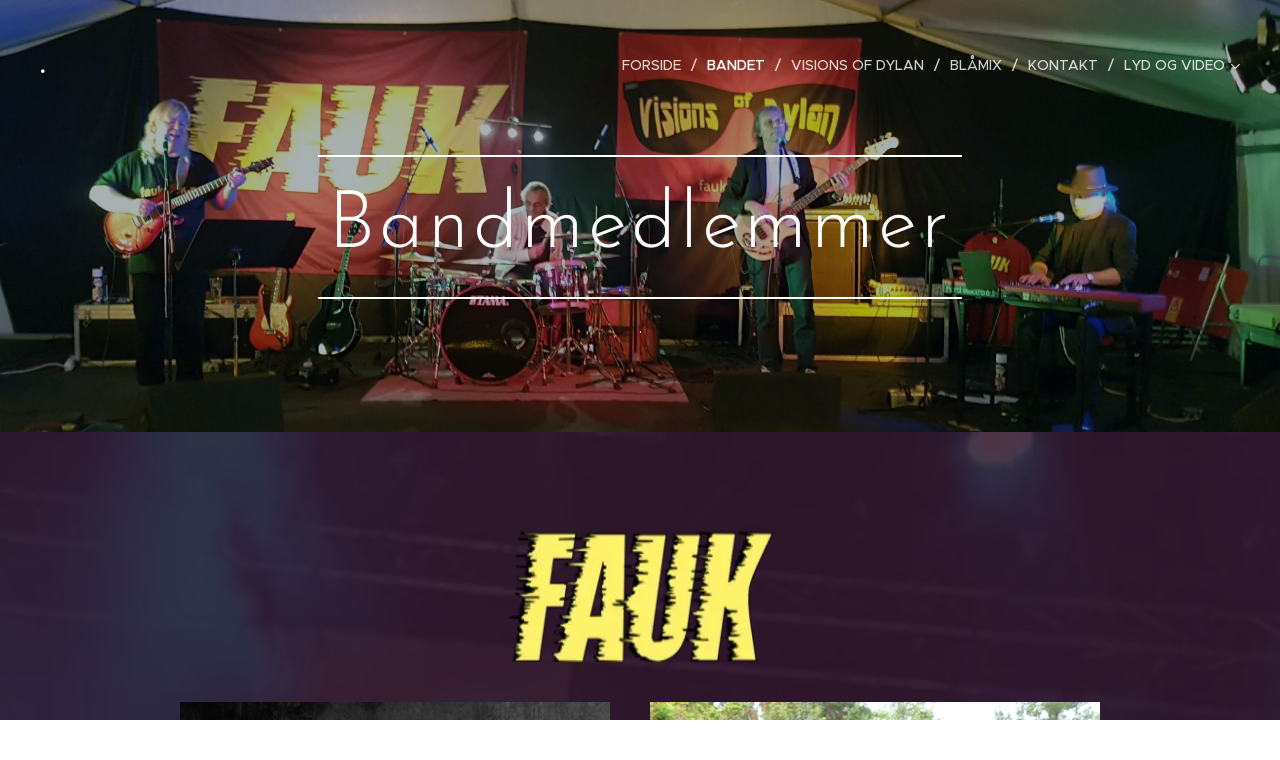

--- FILE ---
content_type: text/html; charset=UTF-8
request_url: https://www.faukrock.no/bandet/
body_size: 18983
content:
<!DOCTYPE html>
<html class="no-js" prefix="og: https://ogp.me/ns#" lang="no">
<head><link rel="preconnect" href="https://duyn491kcolsw.cloudfront.net" crossorigin><link rel="preconnect" href="https://fonts.gstatic.com" crossorigin><meta charset="utf-8"><link rel="icon" href="https://duyn491kcolsw.cloudfront.net/files/2d/2di/2div3h.svg?ph=9ca7732e69" type="image/svg+xml" sizes="any"><link rel="icon" href="https://duyn491kcolsw.cloudfront.net/files/07/07f/07fzq8.svg?ph=9ca7732e69" type="image/svg+xml" sizes="16x16"><link rel="icon" href="https://duyn491kcolsw.cloudfront.net/files/1j/1j3/1j3767.ico?ph=9ca7732e69"><link rel="apple-touch-icon" href="https://duyn491kcolsw.cloudfront.net/files/1j/1j3/1j3767.ico?ph=9ca7732e69"><link rel="icon" href="https://duyn491kcolsw.cloudfront.net/files/1j/1j3/1j3767.ico?ph=9ca7732e69">
    <meta http-equiv="X-UA-Compatible" content="IE=edge">
    <title>Bandet :: Faukrock</title>
    <meta name="viewport" content="width=device-width,initial-scale=1">
    <meta name="msapplication-tap-highlight" content="no">
    
    <link href="https://duyn491kcolsw.cloudfront.net/files/0r/0rk/0rklmm.css?ph=9ca7732e69" media="print" rel="stylesheet">
    <link href="https://duyn491kcolsw.cloudfront.net/files/2e/2e5/2e5qgh.css?ph=9ca7732e69" media="screen and (min-width:100000em)" rel="stylesheet" data-type="cq" disabled>
    <link rel="stylesheet" href="https://duyn491kcolsw.cloudfront.net/files/41/41k/41kc5i.css?ph=9ca7732e69"><link rel="stylesheet" href="https://duyn491kcolsw.cloudfront.net/files/3b/3b2/3b2e8e.css?ph=9ca7732e69" media="screen and (min-width:37.5em)"><link rel="stylesheet" href="https://duyn491kcolsw.cloudfront.net/files/2v/2vp/2vpyx8.css?ph=9ca7732e69" data-wnd_color_scheme_file=""><link rel="stylesheet" href="https://duyn491kcolsw.cloudfront.net/files/34/34q/34qmjb.css?ph=9ca7732e69" data-wnd_color_scheme_desktop_file="" media="screen and (min-width:37.5em)" disabled=""><link rel="stylesheet" href="https://duyn491kcolsw.cloudfront.net/files/1j/1jo/1jorv9.css?ph=9ca7732e69" data-wnd_additive_color_file=""><link rel="stylesheet" href="https://duyn491kcolsw.cloudfront.net/files/1p/1pz/1pz926.css?ph=9ca7732e69" data-wnd_typography_file=""><link rel="stylesheet" href="https://duyn491kcolsw.cloudfront.net/files/1q/1qi/1qidly.css?ph=9ca7732e69" data-wnd_typography_desktop_file="" media="screen and (min-width:37.5em)" disabled=""><script>(()=>{let e=!1;const t=()=>{if(!e&&window.innerWidth>=600){for(let e=0,t=document.querySelectorAll('head > link[href*="css"][media="screen and (min-width:37.5em)"]');e<t.length;e++)t[e].removeAttribute("disabled");e=!0}};t(),window.addEventListener("resize",t),"container"in document.documentElement.style||fetch(document.querySelector('head > link[data-type="cq"]').getAttribute("href")).then((e=>{e.text().then((e=>{const t=document.createElement("style");document.head.appendChild(t),t.appendChild(document.createTextNode(e)),import("https://duyn491kcolsw.cloudfront.net/client/js.polyfill/container-query-polyfill.modern.js").then((()=>{let e=setInterval((function(){document.body&&(document.body.classList.add("cq-polyfill-loaded"),clearInterval(e))}),100)}))}))}))})()</script>
<link rel="preload stylesheet" href="https://duyn491kcolsw.cloudfront.net/files/2m/2m8/2m8msc.css?ph=9ca7732e69" as="style"><meta name="description" content="Etter en kort karriere som trommeaspirant i &quot;Småbispan&quot; og som &quot;roadie&quot; i Åsveien skoles musikkorps slo Terje inn på rockens humpete vei som gitarist. Via diverse kjellerband og skole- og hobbyprosjekt i Trondheim spilte han (med inntekt!) i disse bandene:"><meta name="keywords" content=""><meta name="generator" content="Webnode 2"><meta name="apple-mobile-web-app-capable" content="no"><meta name="apple-mobile-web-app-status-bar-style" content="black"><meta name="format-detection" content="telephone=no">

<meta property="og:url" content="https://www.faukrock.no/bandet/"><meta property="og:title" content="Bandet :: Faukrock"><meta property="og:type" content="article"><meta property="og:description" content="Etter en kort karriere som trommeaspirant i &quot;Småbispan&quot; og som &quot;roadie&quot; i Åsveien skoles musikkorps slo Terje inn på rockens humpete vei som gitarist. Via diverse kjellerband og skole- og hobbyprosjekt i Trondheim spilte han (med inntekt!) i disse bandene:"><meta property="og:site_name" content="Faukrock"><meta property="og:image" content="https://9ca7732e69.clvaw-cdnwnd.com/e1d57dc298f96d134351067c333fa37b/200000168-02c8d03c48/700/R%2C%20Logo%20Fauk%20gul%2C%20uten%20bakgrunn.png?ph=9ca7732e69"><meta property="og:article:published_time" content="2023-09-13T00:00:00+0200"><meta name="robots" content="index,follow"><link rel="canonical" href="https://www.faukrock.no/bandet/"><script>window.checkAndChangeSvgColor=function(c){try{var a=document.getElementById(c);if(a){c=[["border","borderColor"],["outline","outlineColor"],["color","color"]];for(var h,b,d,f=[],e=0,m=c.length;e<m;e++)if(h=window.getComputedStyle(a)[c[e][1]].replace(/\s/g,"").match(/^rgb[a]?\(([0-9]{1,3}),([0-9]{1,3}),([0-9]{1,3})/i)){b="";for(var g=1;3>=g;g++)b+=("0"+parseInt(h[g],10).toString(16)).slice(-2);"0"===b.charAt(0)&&(d=parseInt(b.substr(0,2),16),d=Math.max(16,d),b=d.toString(16)+b.slice(-4));f.push(c[e][0]+"="+b)}if(f.length){var k=a.getAttribute("data-src"),l=k+(0>k.indexOf("?")?"?":"&")+f.join("&");a.src!=l&&(a.src=l,a.outerHTML=a.outerHTML)}}}catch(n){}};</script><script>
		window._gtmDataLayer = window._gtmDataLayer || [];
		(function(w,d,s,l,i){w[l]=w[l]||[];w[l].push({'gtm.start':new Date().getTime(),event:'gtm.js'});
		var f=d.getElementsByTagName(s)[0],j=d.createElement(s),dl=l!='dataLayer'?'&l='+l:'';
		j.async=true;j.src='https://www.googletagmanager.com/gtm.js?id='+i+dl;f.parentNode.insertBefore(j,f);})
		(window,document,'script','_gtmDataLayer','GTM-542MMSL');</script></head>
<body class="l wt-page ac-h ac-i ac-n l-default l-d-none b-btn-sq b-btn-s-l b-btn-dn b-btn-bw-1 img-d-n img-t-o img-h-z line-solid b-e-ds lbox-d c-s-n hn-tbg  wnd-fe"><noscript>
				<iframe
				 src="https://www.googletagmanager.com/ns.html?id=GTM-542MMSL"
				 height="0"
				 width="0"
				 style="display:none;visibility:hidden"
				 >
				 </iframe>
			</noscript>

<div class="wnd-page l-page cs-gray ac-none t-t-fs-m t-t-fw-m t-t-sp-n t-t-d-n t-s-fs-s t-s-fw-m t-s-sp-n t-s-d-n t-p-fs-m t-p-fw-m t-p-sp-n t-h-fs-s t-h-fw-s t-h-sp-n t-bq-fs-m t-bq-fw-m t-bq-sp-n t-bq-d-q t-btn-fw-l t-nav-fw-l t-pd-fw-l t-nav-tt-u">
    <div class="l-w t cf t-29">
        <div class="l-bg cf">
            <div class="s-bg-l">
                
                
            </div>
        </div>
        <header class="l-h cf">
            <div class="sw cf">
	<div class="sw-c cf"><section data-space="true" class="s s-hn s-hn-default wnd-mt-classic wnd-na-c logo-classic sc-none   wnd-w-wide wnd-nh-l hn-no-bg sc-m hm-claims menu-delimiters-slash">
	<div class="s-w">
		<div class="s-o">

			<div class="s-bg">
                <div class="s-bg-l">
                    
                    
                </div>
			</div>

			<div class="h-w h-f wnd-fixed">

				<div class="n-l">
					<div class="s-c menu-nav">
						<div class="logo-block">
							<div class="b b-l logo logo-default logo-nb brandon-grotesque wnd-logo-with-text logo-32 b-ls-l">
	<div class="b-l-c logo-content">
		<a class="b-l-link logo-link" href="/home/">

			

			

			<div class="b-l-br logo-br"></div>

			<div class="b-l-text logo-text-wrapper">
				<div class="b-l-text-w logo-text">
					<span class="b-l-text-c logo-text-cell">.</span>
				</div>
			</div>

		</a>
	</div>
</div>
						</div>

						<div id="menu-slider">
							<div id="menu-block">
								<nav id="menu"><div class="menu-font menu-wrapper">
	<a href="#" class="menu-close" rel="nofollow" title="Close Menu"></a>
	<ul role="menubar" aria-label="Meny" class="level-1">
		<li role="none" class="wnd-homepage">
			<a class="menu-item" role="menuitem" href="/home/"><span class="menu-item-text">Forside</span></a>
			
		</li><li role="none" class="wnd-active wnd-active-path">
			<a class="menu-item" role="menuitem" href="/bandet/"><span class="menu-item-text">Bandet</span></a>
			
		</li><li role="none">
			<a class="menu-item" role="menuitem" href="/visions-of-dylan/"><span class="menu-item-text">Visions of Dylan</span></a>
			
		</li><li role="none">
			<a class="menu-item" role="menuitem" href="/blamix/"><span class="menu-item-text">Blåmix</span></a>
			
		</li><li role="none">
			<a class="menu-item" role="menuitem" href="/kontakt/"><span class="menu-item-text">Kontakt</span></a>
			
		</li><li role="none" class="wnd-with-submenu">
			<a class="menu-item" role="menuitem" href="/lyd-og-video/"><span class="menu-item-text">Lyd og video</span></a>
			<ul role="menubar" aria-label="Meny" class="level-2">
		<li role="none">
			<a class="menu-item" role="menuitem" href="/label-fauk/"><span class="menu-item-text">Label FAUK</span></a>
			
		</li>
	</ul>
		</li>
	</ul>
	<span class="more-text">Vis mer</span>
</div></nav>
							</div>
						</div>

						<div class="cart-and-mobile">
							
							

							<div id="menu-mobile">
								<a href="#" id="menu-submit"><span></span>Meny</a>
							</div>
						</div>

					</div>
				</div>

			</div>

		</div>
	</div>
</section></div>
</div>
        </header>
        <main class="l-m cf">
            <div class="sw cf">
	<div class="sw-c cf"><section class="s s-hm s-hm-claims cf sc-m wnd-background-image  wnd-w-wider wnd-s-higher wnd-h-auto wnd-nh-l wnd-p-cc hn-no-bg hn-default">
	<div class="s-w cf">
		<div class="s-o cf">
			<div class="s-bg">
                <div class="s-bg-l wnd-background-image fx-none bgpos-center-center bgatt-scroll overlay-black-light">
                    <picture><source type="image/webp" srcset="https://9ca7732e69.clvaw-cdnwnd.com/e1d57dc298f96d134351067c333fa37b/200000264-c4c20c4c22/700/20181013_221156-7.webp?ph=9ca7732e69 700w, https://9ca7732e69.clvaw-cdnwnd.com/e1d57dc298f96d134351067c333fa37b/200000264-c4c20c4c22/20181013_221156-7.webp?ph=9ca7732e69 1920w, https://9ca7732e69.clvaw-cdnwnd.com/e1d57dc298f96d134351067c333fa37b/200000264-c4c20c4c22/20181013_221156-7.webp?ph=9ca7732e69 2x" sizes="100vw" ><img src="https://9ca7732e69.clvaw-cdnwnd.com/e1d57dc298f96d134351067c333fa37b/200000220-062e007272/20181013_221156-7.jpg?ph=9ca7732e69" width="1920" height="1079" alt="" fetchpriority="high" ></picture>
                    
                </div>
			</div>
			<div class="h-c s-c">
				<div class="h-c-b">
					<div class="h-c-b-i">
						<h1 class="claim cf"><span class="sit b claim-borders claim-nb brandon-grotesque claim-80">
	<span class="sit-w"><span class="sit-c">Bandmedlemmer</span></span>
</span></h1>
						<h3 class="claim cf"><span class="sit b claim-default claim-nb proxima-nova claim-22">
	<span class="sit-w"><span class="sit-c">.</span></span>
</span></h3>
					</div>
				</div>
			</div>
		</div>
	</div>
</section><section class="s s-basic cf sc-m wnd-background-image  wnd-w-narrow wnd-s-normal wnd-h-auto">
	<div class="s-w cf">
		<div class="s-o s-fs cf">
			<div class="s-bg cf">
				<div class="s-bg-l wnd-background-image fx-none bgpos-center-center bgatt-scroll overlay-pink-strong">
                    <picture><source type="image/webp" srcset="https://9ca7732e69.clvaw-cdnwnd.com/e1d57dc298f96d134351067c333fa37b/200000256-69c2f69c32/700/mms_20170821_154603.webp?ph=9ca7732e69 700w, https://9ca7732e69.clvaw-cdnwnd.com/e1d57dc298f96d134351067c333fa37b/200000256-69c2f69c32/mms_20170821_154603.webp?ph=9ca7732e69 800w, https://9ca7732e69.clvaw-cdnwnd.com/e1d57dc298f96d134351067c333fa37b/200000256-69c2f69c32/mms_20170821_154603.webp?ph=9ca7732e69 2x" sizes="100vw" ><img src="https://9ca7732e69.clvaw-cdnwnd.com/e1d57dc298f96d134351067c333fa37b/200000077-2a1832b138/mms_20170821_154603.jpg?ph=9ca7732e69" width="800" height="600" alt="" loading="lazy" ></picture>
					
				</div>
			</div>
			<div class="s-c s-fs cf">
				<div class="ez cf">
	<div class="ez-c"><div class="b-img b-img-default b b-s cf wnd-orientation-landscape wnd-type-image img-s-n" style="margin-left:32.71%;margin-right:32.71%;" id="wnd_ImageBlock_47823">
	<div class="b-img-w">
		<div class="b-img-c" style="padding-bottom:51.29%;text-align:center;">
            <picture><source type="image/webp" srcset="https://9ca7732e69.clvaw-cdnwnd.com/e1d57dc298f96d134351067c333fa37b/200000255-4c2884c28b/450/R%2C%20Logo%20Fauk%20gul%2C%20uten%20bakgrunn.webp?ph=9ca7732e69 300w, https://9ca7732e69.clvaw-cdnwnd.com/e1d57dc298f96d134351067c333fa37b/200000255-4c2884c28b/700/R%2C%20Logo%20Fauk%20gul%2C%20uten%20bakgrunn.webp?ph=9ca7732e69 300w, https://9ca7732e69.clvaw-cdnwnd.com/e1d57dc298f96d134351067c333fa37b/200000255-4c2884c28b/R%2C%20Logo%20Fauk%20gul%2C%20uten%20bakgrunn.webp?ph=9ca7732e69 300w" sizes="100vw" ><img id="wnd_ImageBlock_47823_img" src="https://9ca7732e69.clvaw-cdnwnd.com/e1d57dc298f96d134351067c333fa37b/200000168-02c8d03c48/R%2C%20Logo%20Fauk%20gul%2C%20uten%20bakgrunn.png?ph=9ca7732e69" alt="" width="300" height="154" loading="lazy" style="top:0%;left:0%;width:100%;height:100.00222385305%;position:absolute;" ></picture>
			</div>
		
	</div>
</div><div class="cw cf">
	<div class="cw-c cf"><div class="c cf" style="width:49.01%;">
	<div class="c-c cf"><div class="b-img b-img-default b b-s cf wnd-orientation-square wnd-type-image img-s-n" style="margin-left:0;margin-right:0;" id="wnd_ImageBlock_176621">
	<div class="b-img-w">
		<div class="b-img-c" style="padding-bottom:100%;text-align:center;">
            <picture><source type="image/webp" srcset="https://9ca7732e69.clvaw-cdnwnd.com/e1d57dc298f96d134351067c333fa37b/200000257-4afdd4afe0/450/Terje-1%C2%A9LineBerre%20%283%29.webp?ph=9ca7732e69 450w, https://9ca7732e69.clvaw-cdnwnd.com/e1d57dc298f96d134351067c333fa37b/200000257-4afdd4afe0/700/Terje-1%C2%A9LineBerre%20%283%29.webp?ph=9ca7732e69 700w, https://9ca7732e69.clvaw-cdnwnd.com/e1d57dc298f96d134351067c333fa37b/200000257-4afdd4afe0/Terje-1%C2%A9LineBerre%20%283%29.webp?ph=9ca7732e69 1920w" sizes="(min-width: 600px) calc(100vw * 0.75), 100vw" ><img id="wnd_ImageBlock_176621_img" src="https://9ca7732e69.clvaw-cdnwnd.com/e1d57dc298f96d134351067c333fa37b/200000245-e3df0e3df2/Terje-1%C2%A9LineBerre%20%283%29.jpg?ph=9ca7732e69" alt="" width="1920" height="1920" loading="lazy" style="top:0%;left:0%;width:100%;height:100%;position:absolute;" ></picture>
			</div>
		
	</div>
</div><div class="b b-text cf">
	<div class="b-c b-text-c b-s b-s-t60 b-s-b60 b-cs cf"><h2>Terje Olsen, Vokal/Gitar</h2><p>Etter en kort karriere som trommeaspirant i "Småbispan" og som "roadie" i Åsveien skoles musikkorps slo Terje inn på rockens humpete vei som gitarist. Via diverse kjellerband og skole- og hobbyprosjekt i Trondheim spilte han (med inntekt!) i disse bandene:</p><strong>Atlantic </strong>(Tr.heim) 74-75 (Husband på Martin's Kro).<p><strong>Menue </strong>(Nsos) 77 m/ Terje Tranaas, Roger Skaret. <strong>Evergreen </strong>(Nsos) 77-78 m/ Frode Viken, Tranaas.   <strong>Opera Buffa </strong>(N-T) m/ F Viken, R Evjen, 78-79, +(2010, 2017). </p><p><strong>Rollaug </strong>(Nsos) 79-85 m/ F Viken, P E Wallum, Rune Evjen, T Haugum. <strong>Swingers</strong> (Nsos) 85-88 m/&nbsp;Furre, Hustad, Hovik, Juliussen, Nilsen. <strong>Tonos </strong>(N-T) m/ Slørdal, Sæther, Kvernland 88-89, og 2017-dd. <strong>Partners (duo) </strong>(Nsos/Overhalla) med Rose Mari Olsen 88-dd. </p><p><strong>Medvirker på: </strong><br></p><p>LP <strong>«Rollaug»</strong> 81 gitar/vokal  og<br>LP <strong>«Rollaug - går og går»</strong> 83 gitar/vokal, låtskriver</p><p>LP/CD "Nåkka for sæ sjøl" 2020, gitar/vokal, låtskriver</p><p>Tekstforfatter for <strong>DDE</strong> m/fl</p><p><a href="https://no.wikipedia.org/wiki/Rollaug" target="_blank"> https://no.wikipedia.org/wiki/Rollaug</a><a href="https://no.wikipedia.org/wiki/Terje_Olsen_(musiker" target="_blank"> </a></p><p><a href="https://no.wikipedia.org/wiki/Terje_Olsen_(musiker)"> https://no.wikipedia.org/wiki/Terje_Olsen_(musiker)</a><a href="https://www.rockipedia.no/artister/terje_olsen-20284/" target="_blank"> </a></p><p><a href="https://www.rockipedia.no/artister/terje_olsen-20284/" target="_blank"> https://www.rockipedia.no/artister/terje_olsen-20284/</a></p></div>
</div><div class="b b-text cf">
	<div class="b-c b-text-c b-s b-s-t60 b-s-b60 b-cs cf">(Tr.heim) 74-75 (Husband på Martin's Kro).<p><br></p></div>
</div><div class="b-img b-img-link b b-s cf wnd-orientation-square wnd-type-image img-s-n" style="margin-left:0;margin-right:0;" id="wnd_ImageBlock_66237">
    <a class="b-img-a" title="" href="https://open.spotify.com/artist/52XU8xR2Rhn32JeL37U53x?si=zWg4Gx4dS127A_ASQKf1dw" target="_blank">
        <div class="b-img-w">
            <div class="b-img-c" style="padding-bottom:71.8%;text-align:center;">
                <picture><source type="image/webp" srcset="https://9ca7732e69.clvaw-cdnwnd.com/e1d57dc298f96d134351067c333fa37b/200000265-4269642698/450/twitter_card-default.webp?ph=9ca7732e69 240w, https://9ca7732e69.clvaw-cdnwnd.com/e1d57dc298f96d134351067c333fa37b/200000265-4269642698/700/twitter_card-default.webp?ph=9ca7732e69 240w, https://9ca7732e69.clvaw-cdnwnd.com/e1d57dc298f96d134351067c333fa37b/200000265-4269642698/twitter_card-default.webp?ph=9ca7732e69 240w" sizes="(min-width: 600px) calc(100vw * 0.75), 100vw" ><img id="wnd_ImageBlock_66237_img" src="https://9ca7732e69.clvaw-cdnwnd.com/e1d57dc298f96d134351067c333fa37b/200000247-9a6e39a6e5/twitter_card-default.jpg?ph=9ca7732e69" alt="" width="240" height="240" loading="lazy" style="top:-10.69%;left:0%;width:100%;height:121.38364779874%;position:absolute;" ></picture>
				</div>
            
	    </div>
    </a>
</div></div>
</div><div class="c cf" style="width:50.99%;">
	<div class="c-c cf"><div class="b-img b-img-default b b-s cf wnd-orientation-portrait wnd-type-image img-s-n" style="margin-left:0;margin-right:0;" id="wnd_ImageBlock_226228">
	<div class="b-img-w">
		<div class="b-img-c" style="padding-bottom:107.22%;text-align:center;">
            <picture><source type="image/webp" srcset="https://9ca7732e69.clvaw-cdnwnd.com/e1d57dc298f96d134351067c333fa37b/200000258-835d6835d8/450/Hallgeir_edited1.webp?ph=9ca7732e69 420w, https://9ca7732e69.clvaw-cdnwnd.com/e1d57dc298f96d134351067c333fa37b/200000258-835d6835d8/700/Hallgeir_edited1.webp?ph=9ca7732e69 653w, https://9ca7732e69.clvaw-cdnwnd.com/e1d57dc298f96d134351067c333fa37b/200000258-835d6835d8/Hallgeir_edited1.webp?ph=9ca7732e69 873w" sizes="(min-width: 600px) calc(100vw * 0.75), 100vw" ><img id="wnd_ImageBlock_226228_img" src="https://9ca7732e69.clvaw-cdnwnd.com/e1d57dc298f96d134351067c333fa37b/200000015-e55b1e654e/Hallgeir_edited1.jpg?ph=9ca7732e69" alt="" width="873" height="936" loading="lazy" style="top:0%;left:0%;width:100%;height:100%;position:absolute;" ></picture>
			</div>
		
	</div>
</div><div class="b b-text cf">
	<div class="b-c b-text-c b-s b-s-t60 b-s-b60 b-cs cf"><h2>Hallgeir Sæther, Keyboards/Vokal</h2><p>Hallgeir har levd storparten av livet sitt som "bonkaill" på Namdalseid. De siste fire åra har han bodd i Sprova i Steinkjer kommune. Den musikalske karrieren starta i korps, men han ble bitt av bandbasillen i 1970, og ble med i <strong>Mannix</strong>. Var med og starta <strong>Opera Buffa</strong> i 1972, og spilte der i 2 perioder på syttitallet. (Pluss diverse reunions i 2010, 2016 og 2017). Så ble det opphold i 12 år før det ble bandet <strong>Tonos</strong>. Etter det 15 år i <strong>Jukebox</strong> Danseband. Så fulgte <strong>Heat</strong>, <strong>Lady Green Band, Papa Caos &amp; the Blue Creew</strong> og <strong>Waterfall</strong>. </p><p>Har vært innom mange musikksjangere, men trives best sammen med de "blå" tonene.</p><p><strong>Medvirker på:<br></strong>Single:Opera Buffa 74,<strong> "Bli forarga"</strong> Keyboards og låtskriver</p><a href="https://www.rockipedia.no/artister/opera_buffa-80154/" target="_blank"> https://www.rockipedia.no/artister/opera_buffa-80154/</a></div>
</div><div class="b-img b-img-default b b-s cf wnd-orientation-landscape wnd-type-image img-s-n" style="margin-left:0;margin-right:0;" id="wnd_ImageBlock_26359">
	<div class="b-img-w">
		<div class="b-img-c" style="padding-bottom:40.67%;text-align:center;">
            <picture><source type="image/webp" srcset="https://9ca7732e69.clvaw-cdnwnd.com/e1d57dc298f96d134351067c333fa37b/200000262-d0fe4d0fe7/450/R%2C%20Logo%20Fauk%2C%20gul%20flat%2C%20uten%20bakgrunn-46.webp?ph=9ca7732e69 300w, https://9ca7732e69.clvaw-cdnwnd.com/e1d57dc298f96d134351067c333fa37b/200000262-d0fe4d0fe7/700/R%2C%20Logo%20Fauk%2C%20gul%20flat%2C%20uten%20bakgrunn-46.webp?ph=9ca7732e69 300w, https://9ca7732e69.clvaw-cdnwnd.com/e1d57dc298f96d134351067c333fa37b/200000262-d0fe4d0fe7/R%2C%20Logo%20Fauk%2C%20gul%20flat%2C%20uten%20bakgrunn-46.webp?ph=9ca7732e69 300w" sizes="(min-width: 600px) calc(100vw * 0.75), 100vw" ><img id="wnd_ImageBlock_26359_img" src="https://9ca7732e69.clvaw-cdnwnd.com/e1d57dc298f96d134351067c333fa37b/200000107-022d9032be/R%2C%20Logo%20Fauk%2C%20gul%20flat%2C%20uten%20bakgrunn-46.png?ph=9ca7732e69" alt="" width="300" height="122" loading="lazy" style="top:0%;left:0%;width:100%;height:100%;position:absolute;" ></picture>
			</div>
		
	</div>
</div></div>
</div></div>
</div></div>
</div>
			</div>
		</div>
	</div>
</section><section class="s s-basic cf sc-m wnd-background-image  wnd-w-narrow wnd-s-normal wnd-h-auto">
	<div class="s-w cf">
		<div class="s-o s-fs cf">
			<div class="s-bg cf">
				<div class="s-bg-l wnd-background-image fx-none bgpos-center-center bgatt-scroll overlay-pink-strong">
                    <picture><source type="image/webp" srcset="https://9ca7732e69.clvaw-cdnwnd.com/e1d57dc298f96d134351067c333fa37b/200000259-39a5139a54/700/mms_20170821_154545-8.webp?ph=9ca7732e69 700w, https://9ca7732e69.clvaw-cdnwnd.com/e1d57dc298f96d134351067c333fa37b/200000259-39a5139a54/mms_20170821_154545-8.webp?ph=9ca7732e69 800w, https://9ca7732e69.clvaw-cdnwnd.com/e1d57dc298f96d134351067c333fa37b/200000259-39a5139a54/mms_20170821_154545-8.webp?ph=9ca7732e69 2x" sizes="100vw" ><img src="https://9ca7732e69.clvaw-cdnwnd.com/e1d57dc298f96d134351067c333fa37b/200000082-4c7bb4d77d/mms_20170821_154545-8.jpg?ph=9ca7732e69" width="800" height="450" alt="" loading="lazy" ></picture>
					
				</div>
			</div>
			<div class="s-c s-fs cf">
				<div class="ez cf">
	<div class="ez-c"><div class="cw cf">
	<div class="cw-c cf"><div class="c cf" style="width:46.94%;">
	<div class="c-c cf"><div class="b-img b-img-default b b-s cf wnd-orientation-portrait wnd-type-image img-s-n" style="margin-left:0;margin-right:0;" id="wnd_ImageBlock_447687">
	<div class="b-img-w">
		<div class="b-img-c" style="padding-bottom:99.57%;text-align:center;">
            <picture><source type="image/webp" srcset="https://9ca7732e69.clvaw-cdnwnd.com/e1d57dc298f96d134351067c333fa37b/200000260-5733b5733d/450/vojc.webp?ph=9ca7732e69 330w, https://9ca7732e69.clvaw-cdnwnd.com/e1d57dc298f96d134351067c333fa37b/200000260-5733b5733d/700/vojc.webp?ph=9ca7732e69 514w, https://9ca7732e69.clvaw-cdnwnd.com/e1d57dc298f96d134351067c333fa37b/200000260-5733b5733d/vojc.webp?ph=9ca7732e69 683w" sizes="(min-width: 600px) calc(100vw * 0.75), 100vw" ><img id="wnd_ImageBlock_447687_img" src="https://9ca7732e69.clvaw-cdnwnd.com/e1d57dc298f96d134351067c333fa37b/200000016-f34ae001a3/vojc.jpg?ph=9ca7732e69" alt="" width="683" height="930" loading="lazy" style="top:-18.42%;left:0%;width:100%;height:136.84480234261%;position:absolute;" ></picture>
			</div>
		
	</div>
</div><div class="b b-text cf">
	<div class="b-c b-text-c b-s b-s-t60 b-s-b60 b-cs cf"><h2>Vojko "Voiz" Mavri, Bass/Vokal</h2><p>Startet å spille i bandet <strong>Puls</strong> og turnerte senere i Europa med <strong>Mai</strong>, med 70-tallsrock som repertoar og Italia som base.&nbsp;Han er født og oppvokst i Slovenia, men omtaler han seg&nbsp; selv&nbsp;iblant som "Reserve-Italiener". Sikkert for å forklare sin&nbsp;estetiske sans og gourmetiske preferanser! Kom til Norge i 1982 med bandet <strong>White Lady</strong>, og spilte dansemusikk på restauranter, samfunnshus og diskotek. Startet eget band, <strong>Casablanca</strong>, i 1984 sammen med en italiensk trommeslager. Turnerte i Norge i 3 år. Flyttet til Namsos i 1987, og ble med i bandet<strong> Interstate 40 </strong>som tekniker og senere som bassist. Var med på å starte bandet <strong>Dr. Batt Band.  </strong>Spilte bass og sang i en versjon av visegruppa <strong>Nabolaget</strong></p><p>Startet eget lydfirma i 1998, <strong>Kompakt Lyd d/a</strong>. Jobbet som lydtekniker siden da. I tillegg spilt i <strong>diverse band </strong>til forskjellige anledninger. Når han ikke bruker helga&nbsp;på fisketurer, eller katteutstilling for å hente hjem sløyfer og pokaler for sine flotte&nbsp;"Siberians", vier han livet sitt&nbsp;til musikk. </p><p><br></p></div>
</div><div class="b-img b-img-default b b-s cf wnd-orientation-landscape wnd-type-image img-s-n" style="margin-left:0;margin-right:0;" id="wnd_ImageBlock_20227">
	<div class="b-img-w">
		<div class="b-img-c" style="padding-bottom:51.42%;text-align:center;">
            <picture><source type="image/webp" srcset="https://9ca7732e69.clvaw-cdnwnd.com/e1d57dc298f96d134351067c333fa37b/200000263-d3165d3167/450/R%2C%20Logo%20Fauk%20gul%2C%20uten%20bakgrunn-3.webp?ph=9ca7732e69 300w, https://9ca7732e69.clvaw-cdnwnd.com/e1d57dc298f96d134351067c333fa37b/200000263-d3165d3167/700/R%2C%20Logo%20Fauk%20gul%2C%20uten%20bakgrunn-3.webp?ph=9ca7732e69 300w, https://9ca7732e69.clvaw-cdnwnd.com/e1d57dc298f96d134351067c333fa37b/200000263-d3165d3167/R%2C%20Logo%20Fauk%20gul%2C%20uten%20bakgrunn-3.webp?ph=9ca7732e69 300w" sizes="(min-width: 600px) calc(100vw * 0.75), 100vw" ><img id="wnd_ImageBlock_20227_img" src="https://9ca7732e69.clvaw-cdnwnd.com/e1d57dc298f96d134351067c333fa37b/200000171-5f2cb6029f/R%2C%20Logo%20Fauk%20gul%2C%20uten%20bakgrunn.png?ph=9ca7732e69" alt="" width="300" height="154" loading="lazy" style="top:0%;left:0%;width:100%;height:100%;position:absolute;" ></picture>
			</div>
		
	</div>
</div></div>
</div><div class="c cf" style="width:53.06%;">
	<div class="c-c cf"><div class="b-img b-img-default b b-s cf wnd-orientation-landscape wnd-type-image img-s-n" style="margin-left:0;margin-right:0;" id="wnd_ImageBlock_573917">
	<div class="b-img-w">
		<div class="b-img-c" style="padding-bottom:66.39%;text-align:center;">
            <picture><source type="image/webp" srcset="https://9ca7732e69.clvaw-cdnwnd.com/e1d57dc298f96d134351067c333fa37b/200000261-1d0f71d0f9/450/34907_10150229440705181_7092797_n.webp?ph=9ca7732e69 450w, https://9ca7732e69.clvaw-cdnwnd.com/e1d57dc298f96d134351067c333fa37b/200000261-1d0f71d0f9/700/34907_10150229440705181_7092797_n.webp?ph=9ca7732e69 700w, https://9ca7732e69.clvaw-cdnwnd.com/e1d57dc298f96d134351067c333fa37b/200000261-1d0f71d0f9/34907_10150229440705181_7092797_n.webp?ph=9ca7732e69 720w" sizes="(min-width: 600px) calc(100vw * 0.75), 100vw" ><img id="wnd_ImageBlock_573917_img" src="https://9ca7732e69.clvaw-cdnwnd.com/e1d57dc298f96d134351067c333fa37b/200000159-74331755d7/34907_10150229440705181_7092797_n.jpg?ph=9ca7732e69" alt="" width="720" height="478" loading="lazy" style="top:0%;left:0%;width:100%;height:100%;position:absolute;" ></picture>
			</div>
		
	</div>
</div><div class="b b-text cf">
	<div class="b-c b-text-c b-s b-s-t60 b-s-b60 b-cs cf"><h2>Tomas Haugum,  Slagverk/kauk</h2><p>Tomas bor i Overhalla, jobber i Namsos, og har hytte på Otterøya. Han har «alltid» spilt, og kommer «alltid» til å spille. Best kan han vel beskrives som en skikkelig Tordenskjolds soldat der han dukker opp på mange scener med ulike band i løpet av et år. Det er ikke det minste rart at han er mye brukt, med sin lange erfaring og solide rutine fra band som <strong>Rollaug, Haugums Reviderte, Hardline, Terje Tysland Band</strong>. I 2008 deltok han i MGP med bandet <strong>Podium</strong>. I tillegg har Tomas vært lett å be til bidrag i forskjellige kulturprosjekt. <br></p><p>Tomas er en kløpper med kalender, klokke og metronom. Derfor klarer han å få kabalen til å gå opp med<strong> <em>FAUK</em></strong> og andre band og prosjekt han er involvert i til enhver tid.<br></p><p>Vi er glade for å ha ham med på laget. Voiz og Tomas er et panzerkomp, og for Terje er det ekstra stas siden han og Tomas spilte sammen i<strong> Rollaug</strong> på åttitallet, og ga ut to LP-plater den gang. Det mimres, men Tomas husker også ting Terje helst vil glemme. Vel, det er en risiko med alt! <br></p><p><strong><em>FAUK</em></strong> har låter hvor Tomas får brukt både visper, køller og stikker. Vi rydder til og med plass for trommesolo. På en god dag klarer vi å vekke dyret. Go, «Animal» Muppet, go! (gjelder både på engelsk og trøndersk)   <br></p><p><strong>Medvirker på: </strong></p><p>LP <strong>«Rollaug»</strong> 81<br>LP <strong>«Rollaug - går og går»</strong> 83 </p><p>LP Haugums Reviderte 85 <strong>"Ord på ei dassvægg"</strong></p><p>CD Horny Haugums 96 <strong>"Fransk åpning"</strong></p><p>CD Podium 03 <strong>"100 Tusenting"<a href="https://no.wikipedia.org/wiki/Rollaug " target="_blank"> </a></strong></p><p><strong>https://no.wikipedia.org/wiki/Rollaug </strong></p><p><a href="https://www.rockipedia.no/artister/thomas_haugum-16740/" target="_blank"> https://www.rockipedia.no/artister/thomas_haugum-16740/</a>&nbsp;</p><p><br></p><p><br></p>
</div>
</div></div>
</div></div>
</div></div>
</div>
			</div>
		</div>
	</div>
</section></div>
</div>
        </main>
        <footer class="l-f cf">
            <div class="sw cf">
	<div class="sw-c cf"><section data-wn-border-element="s-f-border" class="s s-f s-f-basic s-f-simple sc-m wnd-background-solid  wnd-w-narrow wnd-s-higher">
	<div class="s-w">
		<div class="s-o">
			<div class="s-bg">
                <div class="s-bg-l" style="background-color:#1f1e1e">
                    
                    
                </div>
			</div>
			<div class="s-c s-f-l-w s-f-border">
				<div class="s-f-l b-s b-s-t0 b-s-b0">
					<div class="s-f-l-c s-f-l-c-first">
						<div class="s-f-cr"><span class="it b link">
	<span class="it-c"><font class="wnd-font-size-90">Copyright&nbsp;Terje Olsen&nbsp;&nbsp;Logo, Terje og Rose&nbsp;Olsen&nbsp;&nbsp;&nbsp;Logo og livefoto, Steinar Gismerøy Olafsen&nbsp;&nbsp; Poster Woodland,&nbsp;Grethe Rasmussen</font></span>
</span></div>
						<div class="s-f-sf">
                            <span class="sf b">
<span class="sf-content sf-c link">Drevet av <a href="https://www.webnode.no/?utm_source=text&utm_medium=footer&utm_content=wnd2&utm_campaign=signature" rel="noopener nofollow" target="_blank">Webnode</a></span>
</span>
                            
                            
                            
                            
                        </div>
					</div>
					<div class="s-f-l-c s-f-l-c-last">
						<div class="s-f-lang lang-select cf">
	
</div>
					</div>
                    <div class="s-f-l-c s-f-l-c-currency">
                        <div class="s-f-ccy ccy-select cf">
	
</div>
                    </div>
				</div>
			</div>
		</div>
	</div>
</section></div>
</div>
        </footer>
    </div>
    
</div>


<script src="https://duyn491kcolsw.cloudfront.net/files/3e/3em/3eml8v.js?ph=9ca7732e69" crossorigin="anonymous" type="module"></script><script>document.querySelector(".wnd-fe")&&[...document.querySelectorAll(".c")].forEach((e=>{const t=e.querySelector(".b-text:only-child");t&&""===t.querySelector(".b-text-c").innerText&&e.classList.add("column-empty")}))</script>


<script src="https://duyn491kcolsw.cloudfront.net/client.fe/js.compiled/lang.no.2086.js?ph=9ca7732e69" crossorigin="anonymous"></script><script src="https://duyn491kcolsw.cloudfront.net/client.fe/js.compiled/compiled.multi.2-2193.js?ph=9ca7732e69" crossorigin="anonymous"></script><script>var wnd = wnd || {};wnd.$data = {"image_content_items":{"wnd_ThumbnailBlock_27832":{"id":"wnd_ThumbnailBlock_27832","type":"wnd.pc.ThumbnailBlock"},"wnd_Section_two_cols_image_80692":{"id":"wnd_Section_two_cols_image_80692","type":"wnd.pc.Section"},"wnd_ImageBlock_176621":{"id":"wnd_ImageBlock_176621","type":"wnd.pc.ImageBlock"},"wnd_ImageBlock_226228":{"id":"wnd_ImageBlock_226228","type":"wnd.pc.ImageBlock"},"wnd_Section_two_cols_image_412966":{"id":"wnd_Section_two_cols_image_412966","type":"wnd.pc.Section"},"wnd_ImageBlock_447687":{"id":"wnd_ImageBlock_447687","type":"wnd.pc.ImageBlock"},"wnd_ImageBlock_573917":{"id":"wnd_ImageBlock_573917","type":"wnd.pc.ImageBlock"},"wnd_ImageBlock_26359":{"id":"wnd_ImageBlock_26359","type":"wnd.pc.ImageBlock"},"wnd_ImageBlock_20227":{"id":"wnd_ImageBlock_20227","type":"wnd.pc.ImageBlock"},"wnd_ImageBlock_47823":{"id":"wnd_ImageBlock_47823","type":"wnd.pc.ImageBlock"},"wnd_HeaderSection_header_main_880475":{"id":"wnd_HeaderSection_header_main_880475","type":"wnd.pc.HeaderSection"},"wnd_ImageBlock_66237":{"id":"wnd_ImageBlock_66237","type":"wnd.pc.ImageBlock"},"wnd_ImageBlock_73428":{"id":"wnd_ImageBlock_73428","type":"wnd.pc.ImageBlock"},"wnd_LogoBlock_131100":{"id":"wnd_LogoBlock_131100","type":"wnd.pc.LogoBlock"},"wnd_FooterSection_footer_834057":{"id":"wnd_FooterSection_footer_834057","type":"wnd.pc.FooterSection"}},"svg_content_items":{"wnd_ImageBlock_176621":{"id":"wnd_ImageBlock_176621","type":"wnd.pc.ImageBlock"},"wnd_ImageBlock_226228":{"id":"wnd_ImageBlock_226228","type":"wnd.pc.ImageBlock"},"wnd_ImageBlock_447687":{"id":"wnd_ImageBlock_447687","type":"wnd.pc.ImageBlock"},"wnd_ImageBlock_573917":{"id":"wnd_ImageBlock_573917","type":"wnd.pc.ImageBlock"},"wnd_ImageBlock_26359":{"id":"wnd_ImageBlock_26359","type":"wnd.pc.ImageBlock"},"wnd_ImageBlock_20227":{"id":"wnd_ImageBlock_20227","type":"wnd.pc.ImageBlock"},"wnd_ImageBlock_47823":{"id":"wnd_ImageBlock_47823","type":"wnd.pc.ImageBlock"},"wnd_ImageBlock_66237":{"id":"wnd_ImageBlock_66237","type":"wnd.pc.ImageBlock"},"wnd_ImageBlock_73428":{"id":"wnd_ImageBlock_73428","type":"wnd.pc.ImageBlock"},"wnd_LogoBlock_131100":{"id":"wnd_LogoBlock_131100","type":"wnd.pc.LogoBlock"}},"content_items":[],"eshopSettings":{"ESHOP_SETTINGS_DISPLAY_PRICE_WITHOUT_VAT":false,"ESHOP_SETTINGS_DISPLAY_ADDITIONAL_VAT":false,"ESHOP_SETTINGS_DISPLAY_SHIPPING_COST":false},"project_info":{"isMultilanguage":false,"isMulticurrency":false,"eshop_tax_enabled":"1","country_code":"","contact_state":"","eshop_tax_type":"VAT","eshop_discounts":false,"graphQLURL":"https:\/\/faukrock.no\/servers\/graphql\/","iubendaSettings":{"cookieBarCode":"","cookiePolicyCode":"","privacyPolicyCode":"","termsAndConditionsCode":""}}};</script><script>wnd.$system = {"fileSystemType":"aws_s3","localFilesPath":"https:\/\/www.faukrock.no\/_files\/","awsS3FilesPath":"https:\/\/9ca7732e69.clvaw-cdnwnd.com\/e1d57dc298f96d134351067c333fa37b\/","staticFiles":"https:\/\/duyn491kcolsw.cloudfront.net\/files","isCms":false,"staticCDNServers":["https:\/\/duyn491kcolsw.cloudfront.net\/"],"fileUploadAllowExtension":["jpg","jpeg","jfif","png","gif","bmp","ico","svg","webp","tiff","pdf","doc","docx","ppt","pptx","pps","ppsx","odt","xls","xlsx","txt","rtf","mp3","wma","wav","ogg","amr","flac","m4a","3gp","avi","wmv","mov","mpg","mkv","mp4","mpeg","m4v","swf","gpx","stl","csv","xml","txt","dxf","dwg","iges","igs","step","stp"],"maxUserFormFileLimit":4194304,"frontendLanguage":"no","backendLanguage":"no","frontendLanguageId":1,"page":{"id":200001156,"identifier":"bandet","template":{"id":200000037,"styles":{"background":{"default":null},"additiveColor":"ac-none","scheme":"cs-gray","acHeadings":true,"acIcons":true,"lineStyle":"line-solid","imageTitle":"img-t-o","imageHover":"img-h-z","imageStyle":"img-d-n","buttonDecoration":"b-btn-dn","buttonStyle":"b-btn-sq","buttonSize":"b-btn-s-l","buttonBorders":"b-btn-bw-1","lightboxStyle":"lbox-d","eshopGridItemStyle":"b-e-ds","eshopGridItemAlign":"b-e-c","columnSpaces":"c-s-n","acMenu":true,"layoutType":"l-default","layoutDecoration":"l-d-none","formStyle":"default","menuType":"","menuStyle":"menu-delimiters-slash","sectionWidth":"wnd-w-narrow","sectionSpace":"wnd-s-normal","typography":"t-29_new","typoTitleSizes":"t-t-fs-m","typoTitleWeights":"t-t-fw-m","typoTitleSpacings":"t-t-sp-n","typoTitleDecorations":"t-t-d-n","typoHeadingSizes":"t-h-fs-s","typoHeadingWeights":"t-h-fw-s","typoHeadingSpacings":"t-h-sp-n","typoSubtitleSizes":"t-s-fs-s","typoSubtitleWeights":"t-s-fw-m","typoSubtitleSpacings":"t-s-sp-n","typoSubtitleDecorations":"t-s-d-n","typoParagraphSizes":"t-p-fs-m","typoParagraphWeights":"t-p-fw-m","typoParagraphSpacings":"t-p-sp-n","typoBlockquoteSizes":"t-bq-fs-m","typoBlockquoteWeights":"t-bq-fw-m","typoBlockquoteSpacings":"t-bq-sp-n","typoBlockquoteDecorations":"t-bq-d-q","buttonWeight":"t-btn-fw-l","menuWeight":"t-nav-fw-l","productWeight":"t-pd-fw-l","menuTextTransform":"t-nav-tt-u"}},"layout":"default","name":"Bandet","html_title":"","language":"no","langId":1,"isHomepage":false,"meta_description":null,"meta_keywords":null,"header_code":null,"footer_code":null,"styles":[],"countFormsEntries":[]},"listingsPrefix":"\/l\/","productPrefix":"\/p\/","cartPrefix":"\/cart\/","checkoutPrefix":"\/checkout\/","searchPrefix":"\/search\/","isCheckout":false,"isEshop":false,"hasBlog":false,"isProductDetail":false,"isListingDetail":false,"listing_page":[],"hasEshopAnalytics":false,"gTagId":null,"gAdsId":null,"format":{"be":{"DATE_TIME":{"mask":"%d.%m.%Y %H:%M","regexp":"^(((0?[1-9]|[1,2][0-9]|3[0,1])\\.(0?[1-9]|1[0-2])\\.[0-9]{1,4})(( [0-1][0-9]| 2[0-3]):[0-5][0-9])?|(([0-9]{4}(0[1-9]|1[0-2])(0[1-9]|[1,2][0-9]|3[0,1])(0[0-9]|1[0-9]|2[0-3])[0-5][0-9][0-5][0-9])))?$"},"DATE":{"mask":"%d.%m.%Y","regexp":"^((0?[1-9]|[1,2][0-9]|3[0,1])\\.(0?[1-9]|1[0-2])\\.[0-9]{1,4})$"},"CURRENCY":{"mask":{"point":",","thousands":" ","decimals":2,"mask":"%s","zerofill":true,"ignoredZerofill":true}}},"fe":{"DATE_TIME":{"mask":"%d.%m.%Y %H:%M","regexp":"^(((0?[1-9]|[1,2][0-9]|3[0,1])\\.(0?[1-9]|1[0-2])\\.[0-9]{1,4})(( [0-1][0-9]| 2[0-3]):[0-5][0-9])?|(([0-9]{4}(0[1-9]|1[0-2])(0[1-9]|[1,2][0-9]|3[0,1])(0[0-9]|1[0-9]|2[0-3])[0-5][0-9][0-5][0-9])))?$"},"DATE":{"mask":"%d.%m.%Y","regexp":"^((0?[1-9]|[1,2][0-9]|3[0,1])\\.(0?[1-9]|1[0-2])\\.[0-9]{1,4})$"},"CURRENCY":{"mask":{"point":",","thousands":" ","decimals":2,"mask":"%s","zerofill":true,"ignoredZerofill":true}}}},"e_product":null,"listing_item":null,"feReleasedFeatures":{"dualCurrency":false,"HeurekaSatisfactionSurvey":false,"productAvailability":true},"labels":{"dualCurrency.fixedRate":"","invoicesGenerator.W2EshopInvoice.alreadyPayed":"Ikke betal! - Allerede betalt","invoicesGenerator.W2EshopInvoice.amount":"Kvantitet:","invoicesGenerator.W2EshopInvoice.contactInfo":"Kontaktinformasjon:","invoicesGenerator.W2EshopInvoice.couponCode":"Rabattkode:","invoicesGenerator.W2EshopInvoice.customer":"Kunde:","invoicesGenerator.W2EshopInvoice.dateOfIssue":"Fakturadato:","invoicesGenerator.W2EshopInvoice.dateOfTaxableSupply":"Dato for avgiftsplikt:","invoicesGenerator.W2EshopInvoice.dic":"Mva reg.nr.","invoicesGenerator.W2EshopInvoice.discount":"Rabatt","invoicesGenerator.W2EshopInvoice.dueDate":"Forfallsdato:","invoicesGenerator.W2EshopInvoice.email":"E-post:","invoicesGenerator.W2EshopInvoice.filenamePrefix":"Faktura","invoicesGenerator.W2EshopInvoice.fiscalCode":"Personnummer:","invoicesGenerator.W2EshopInvoice.freeShipping":"Gratis levering","invoicesGenerator.W2EshopInvoice.ic":"Organisasjonsnummer:","invoicesGenerator.W2EshopInvoice.invoiceNo":"Fakturanummer","invoicesGenerator.W2EshopInvoice.invoiceNoTaxed":"Faktura","invoicesGenerator.W2EshopInvoice.notVatPayers":"Ikke momsregistrert","invoicesGenerator.W2EshopInvoice.orderNo":"Ordrenummer:","invoicesGenerator.W2EshopInvoice.paymentPrice":"Pris p\u00e5 betalingsmetode:","invoicesGenerator.W2EshopInvoice.pec":"PEC:","invoicesGenerator.W2EshopInvoice.phone":"Telefon:","invoicesGenerator.W2EshopInvoice.priceExTax":"Pris ekskl. MVA:","invoicesGenerator.W2EshopInvoice.priceIncludingTax":"Pris inkl. MVA:","invoicesGenerator.W2EshopInvoice.product":"Produkt:","invoicesGenerator.W2EshopInvoice.productNr":"Produktnummer:","invoicesGenerator.W2EshopInvoice.recipientCode":"Mottakers kode:","invoicesGenerator.W2EshopInvoice.shippingAddress":"Leveringsadresse:","invoicesGenerator.W2EshopInvoice.shippingPrice":"Fraktpris:","invoicesGenerator.W2EshopInvoice.subtotal":"Delsum:","invoicesGenerator.W2EshopInvoice.sum":"Totalt:","invoicesGenerator.W2EshopInvoice.supplier":"Leverand\u00f8r:","invoicesGenerator.W2EshopInvoice.tax":"Avgift:","invoicesGenerator.W2EshopInvoice.total":"Totalt:","invoicesGenerator.W2EshopInvoice.web":"Web:","wnd.errorBandwidthStorage.description":"Vi ber om unnskyldning for ulempene. Hvis du er eier av nettsiden, kan du logge inn p\u00e5 kontoen din for \u00e5 finne ut hvordan du f\u00e5r nettsiden p\u00e5 nett igjen s\u00e5 snart som mulig.","wnd.errorBandwidthStorage.heading":"Dette nettstedet er midlertidig utilgjengelig (eller under vedlikehold)","wnd.es.CheckoutShippingService.correiosDeliveryWithSpecialConditions":"CEP de destino est\u00e1 sujeito a condi\u00e7\u00f5es especiais de entrega pela ECT e ser\u00e1 realizada com o acr\u00e9scimo de at\u00e9 7 (sete) dias \u00fateis ao prazo regular.","wnd.es.CheckoutShippingService.correiosWithoutHomeDelivery":"CEP de destino est\u00e1 temporariamente sem entrega domiciliar. A entrega ser\u00e1 efetuada na ag\u00eancia indicada no Aviso de Chegada que ser\u00e1 entregue no endere\u00e7o do destinat\u00e1rio","wnd.es.ProductEdit.unit.cm":"cm","wnd.es.ProductEdit.unit.floz":"fl oz","wnd.es.ProductEdit.unit.ft":"ft","wnd.es.ProductEdit.unit.ft2":"ft\u00b2","wnd.es.ProductEdit.unit.g":"g","wnd.es.ProductEdit.unit.gal":"gal","wnd.es.ProductEdit.unit.in":"in","wnd.es.ProductEdit.unit.inventoryQuantity":"stk","wnd.es.ProductEdit.unit.inventorySize":"cm","wnd.es.ProductEdit.unit.inventorySize.cm":"cm","wnd.es.ProductEdit.unit.inventorySize.inch":"tomme","wnd.es.ProductEdit.unit.inventoryWeight":"kg","wnd.es.ProductEdit.unit.inventoryWeight.kg":"kg","wnd.es.ProductEdit.unit.inventoryWeight.lb":"pund","wnd.es.ProductEdit.unit.l":"l","wnd.es.ProductEdit.unit.m":"m","wnd.es.ProductEdit.unit.m2":"m\u00b2","wnd.es.ProductEdit.unit.m3":"m\u00b3","wnd.es.ProductEdit.unit.mg":"mg","wnd.es.ProductEdit.unit.ml":"ml","wnd.es.ProductEdit.unit.mm":"mm","wnd.es.ProductEdit.unit.oz":"oz","wnd.es.ProductEdit.unit.pcs":"stk","wnd.es.ProductEdit.unit.pt":"pt","wnd.es.ProductEdit.unit.qt":"qt","wnd.es.ProductEdit.unit.yd":"yd","wnd.es.ProductList.inventory.outOfStock":"Ikke p\u00e5 lager","wnd.fe.CheckoutFi.creditCard":"Kredittkort","wnd.fe.CheckoutSelectMethodKlarnaPlaygroundItem":"{name} Playground test","wnd.fe.CheckoutSelectMethodZasilkovnaItem.change":"Change pick up point","wnd.fe.CheckoutSelectMethodZasilkovnaItem.choose":"Choose your pick up point","wnd.fe.CheckoutSelectMethodZasilkovnaItem.error":"Please select a pick up point","wnd.fe.CheckoutZipField.brInvalid":"Vennligst skriv inn gyldig postnummer i formatet XXXXX-XXX","wnd.fe.CookieBar.message":"Dette nettstedet bruker informasjonskapsler for at vi skal kunne levere en bedre tjeneste.  Ved \u00e5 fortsette gir du oss samtykke til \u00e5 lagre informasjonskapsler.","wnd.fe.FeFooter.createWebsite":"Lag din egen hjemmeside gratis!","wnd.fe.FormManager.error.file.invalidExtOrCorrupted":"Denne filen kan ikke behandles. Enten har filen blitt \u00f8delagt, eller s\u00e5 stemmer ikke filtypen overens med filformatet.","wnd.fe.FormManager.error.file.notAllowedExtension":"Filtypen \u0022{EXTENSION}\u0022 ikke tillatt.","wnd.fe.FormManager.error.file.required":"Velg fil for opplasting.","wnd.fe.FormManager.error.file.sizeExceeded":"Maksimal st\u00f8rrelse p\u00e5 filer som kan lastes opp er {SIZE} MB.","wnd.fe.FormManager.error.userChangePassword":"De oppgitte passordene er ulike","wnd.fe.FormManager.error.userLogin.inactiveAccount":"Din registrering er ikke godkjent enn\u00e5 - du kan ikke logge inn.","wnd.fe.FormManager.error.userLogin.invalidLogin":"Ugyldig brukernavn (e-post) eller passord!","wnd.fe.FreeBarBlock.buttonText":"Kom i gang","wnd.fe.FreeBarBlock.longText":"Denne nettsiden ble laget med Webnode. \u003Cstrong\u003ELag din egen nettside\u003C\/strong\u003E gratis i dag!","wnd.fe.ListingData.shortMonthName.Apr":"Apr","wnd.fe.ListingData.shortMonthName.Aug":"Aug","wnd.fe.ListingData.shortMonthName.Dec":"Des","wnd.fe.ListingData.shortMonthName.Feb":"Feb","wnd.fe.ListingData.shortMonthName.Jan":"Jan","wnd.fe.ListingData.shortMonthName.Jul":"Jul","wnd.fe.ListingData.shortMonthName.Jun":"Jun","wnd.fe.ListingData.shortMonthName.Mar":"Mar","wnd.fe.ListingData.shortMonthName.May":"Mai","wnd.fe.ListingData.shortMonthName.Nov":"Nov","wnd.fe.ListingData.shortMonthName.Oct":"Okt","wnd.fe.ListingData.shortMonthName.Sep":"Sep","wnd.fe.ShoppingCartManager.count.between2And4":"{COUNT} elementer","wnd.fe.ShoppingCartManager.count.moreThan5":"{COUNT} elementer","wnd.fe.ShoppingCartManager.count.one":"{COUNT} elementer","wnd.fe.ShoppingCartTable.label.itemsInStock":"Only {COUNT} pcs available in stock","wnd.fe.ShoppingCartTable.label.itemsInStock.between2And4":"Kun {COUNT} stk tilgjengelig p\u00e5 lager","wnd.fe.ShoppingCartTable.label.itemsInStock.moreThan5":"Kun {COUNT} stk tilgjengelig p\u00e5 lager","wnd.fe.ShoppingCartTable.label.itemsInStock.one":"Kun {COUNT} tilgjengelig p\u00e5 lager","wnd.fe.ShoppingCartTable.label.outOfStock":"Ikke p\u00e5 lager","wnd.fe.UserBar.logOut":"Logg ut","wnd.pc.BlogDetailPageZone.next":"Nyere innlegg","wnd.pc.BlogDetailPageZone.previous":"Eldre innlegg","wnd.pc.ContactInfoBlock.placeholder.infoMail":"f.eks. kontakt@eksempel.no","wnd.pc.ContactInfoBlock.placeholder.infoPhone":"f.eks. +47 12345678","wnd.pc.ContactInfoBlock.placeholder.infoText":"f.eks Vi er \u00e5pen hver dag fra 8:00-16:00","wnd.pc.CookieBar.button.advancedClose":"Lukk","wnd.pc.CookieBar.button.advancedOpen":"\u00c5pne avanserte innstillinger","wnd.pc.CookieBar.button.advancedSave":"Lagre","wnd.pc.CookieBar.link.disclosure":"Disclosure","wnd.pc.CookieBar.title.advanced":"Avanserte innstillinger","wnd.pc.CookieBar.title.option.functional":"Funksjonelle informasjonskapsler","wnd.pc.CookieBar.title.option.marketing":"Markedsf\u00f8ring \/ tredjeparts informasjonskapsler","wnd.pc.CookieBar.title.option.necessary":"Essensielle informasjonskapsler","wnd.pc.CookieBar.title.option.performance":"Ytelsesinformasjonskapsler","wnd.pc.CookieBarReopenBlock.text":"Informasjonskapsler","wnd.pc.FileBlock.download":"LAST NED","wnd.pc.FormBlock.action.defaultMessage.text":"Ditt skjema ble sendt inn.","wnd.pc.FormBlock.action.defaultMessage.title":"Takk!","wnd.pc.FormBlock.action.invisibleCaptchaInfoText":"Denne nettsiden er beskyttet av reCAPTCHA og Googles \u003Clink1\u003Epersonvern\u003C\/link1\u003E og \u003Clink2\u003Evilk\u00e5r\u003C\/link2\u003E gjelder.","wnd.pc.FormBlock.action.submitBlockedDisabledBecauseSiteSecurity":"Denne skjemaoppf\u00f8ringen kan ikke sendes inn (eieren av nettsiden blokkerte omr\u00e5det ditt).","wnd.pc.FormBlock.mail.value.no":"Nei","wnd.pc.FormBlock.mail.value.yes":"Ja","wnd.pc.FreeBarBlock.text":"Drevet av","wnd.pc.ListingDetailPageZone.next":"Neste","wnd.pc.ListingDetailPageZone.previous":"Forrige","wnd.pc.ListingItemCopy.namePrefix":"Kopi av","wnd.pc.MenuBlock.closeSubmenu":"Lukk undermeny","wnd.pc.MenuBlock.openSubmenu":"\u00c5pne undermeny","wnd.pc.Option.defaultText":"Neste alternativ","wnd.pc.PageCopy.namePrefix":"Kopi av","wnd.pc.PhotoGalleryBlock.placeholder.text":"Det finnes ingen bilder i galleriet","wnd.pc.PhotoGalleryBlock.placeholder.title":"Bildegalleri","wnd.pc.ProductAddToCartBlock.addToCart":"Legg til i handlekurven","wnd.pc.ProductAvailability.in14Days":"Tilgjengelig om 14 dager","wnd.pc.ProductAvailability.in3Days":"Tilgjengelig om 3 dager","wnd.pc.ProductAvailability.in7Days":"Tilgjengelig om 7 dager","wnd.pc.ProductAvailability.inMonth":"Tilgjengelig om 1 m\u00e5ned","wnd.pc.ProductAvailability.inMoreThanMonth":"Tilgjengelig om mer enn 1 m\u00e5ned","wnd.pc.ProductAvailability.inStock":"P\u00e5 lager","wnd.pc.ProductGalleryBlock.placeholder.text":"Ingen bilder funnet i dette produktgalleriet.","wnd.pc.ProductGalleryBlock.placeholder.title":"Produktgalleri","wnd.pc.ProductItem.button.viewDetail":"Produktside","wnd.pc.ProductOptionGroupBlock.notSelected":"Ingen variant valgt","wnd.pc.ProductOutOfStockBlock.label":"Ikke p\u00e5 lager","wnd.pc.ProductPriceBlock.prefixText":"fra ","wnd.pc.ProductPriceBlock.suffixText":"","wnd.pc.ProductPriceExcludingVATBlock.USContent":"Pris ekskl. MVA","wnd.pc.ProductPriceExcludingVATBlock.content":"Pris inkl. MVA","wnd.pc.ProductShippingInformationBlock.content":"uten fraktkostnad","wnd.pc.ProductVATInformationBlock.content":"ekskl. MVA {PRICE}","wnd.pc.ProductsZone.label.collections":"Kategorier","wnd.pc.ProductsZone.placeholder.noProductsInCategory":"Denne kategorien er tom. Legg til produkter til denne, eller velg en annen.","wnd.pc.ProductsZone.placeholder.text":"Du har ingen produkter enda. Begynn ved \u00e5 trykke p\u00e5 \u0022Legg til produkt\u0022.","wnd.pc.ProductsZone.placeholder.title":"Produkter","wnd.pc.ProductsZoneModel.label.allCollections":"Alle produkter","wnd.pc.SearchBlock.allListingItems":"Alle blogginnlegg","wnd.pc.SearchBlock.allPages":"Alle sider","wnd.pc.SearchBlock.allProducts":"Alle produkter","wnd.pc.SearchBlock.allResults":"Vis alle resultater","wnd.pc.SearchBlock.iconText":"S\u00f8k","wnd.pc.SearchBlock.inputPlaceholder":"Jeg ser etter...","wnd.pc.SearchBlock.matchInListingItemIdentifier":"Innlegg med begrepet \u00ab{IDENTIFIER}\u00bb i URL","wnd.pc.SearchBlock.matchInPageIdentifier":"Page with the term \u0022{IDENTIFIER}\u0022 in URL","wnd.pc.SearchBlock.noResults":"Ingen resultater","wnd.pc.SearchBlock.requestError":"Feil: Kan ikke laste inn flere resultater. Oppdater siden eller \u003Clink1\u003Eklikk her for \u00e5 pr\u00f8ve p\u00e5 nytt\u003C\/link1\u003E.","wnd.pc.SearchResultsZone.emptyResult":"Det er ingen resultater som samsvarer med s\u00f8ket ditt. Pr\u00f8v \u00e5 bruke et annet begrep.","wnd.pc.SearchResultsZone.foundProducts":"Produkter funnet:","wnd.pc.SearchResultsZone.listingItemsTitle":"Blogginnlegg","wnd.pc.SearchResultsZone.pagesTitle":"Sider","wnd.pc.SearchResultsZone.productsTitle":"Produkter","wnd.pc.SearchResultsZone.title":"S\u00f8keresultater for:","wnd.pc.SectionMsg.name.eshopCategories":"Kategorier","wnd.pc.ShoppingCartTable.label.checkout":"G\u00e5 til kassen","wnd.pc.ShoppingCartTable.label.checkoutDisabled":"Kassen er utilgjengelig akkurat n\u00e5 (ingen frakt- eller betalingsmetode)","wnd.pc.ShoppingCartTable.label.checkoutDisabledBecauseSiteSecurity":"Denne ordren kan ikke sendes inn (butikkeieren blokkerte omr\u00e5det ditt).","wnd.pc.ShoppingCartTable.label.continue":"Fortsett \u00e5 handle","wnd.pc.ShoppingCartTable.label.delete":"Slett","wnd.pc.ShoppingCartTable.label.item":"Produkt","wnd.pc.ShoppingCartTable.label.price":"Pris","wnd.pc.ShoppingCartTable.label.quantity":"Antall","wnd.pc.ShoppingCartTable.label.sum":"Totalt","wnd.pc.ShoppingCartTable.label.totalPrice":"Totalt","wnd.pc.ShoppingCartTable.placeholder.text":"Det kan du gj\u00f8re noe med! Finn noe i butikken n\u00e5.","wnd.pc.ShoppingCartTable.placeholder.title":"Handlekurven din er tom.","wnd.pc.ShoppingCartTotalPriceExcludingVATBlock.label":"ekskl. MVA","wnd.pc.ShoppingCartTotalPriceInformationBlock.label":"Uten fraktkostnad","wnd.pc.ShoppingCartTotalPriceWithVATBlock.label":"med MVA","wnd.pc.ShoppingCartTotalVATBlock.label":"MVA {RATE}%","wnd.pc.SystemFooterBlock.poweredByWebnode":"Drevet av {START_LINK}Webnode{END_LINK}","wnd.pc.UserBar.logoutText":"Logg ut","wnd.pc.UserChangePasswordFormBlock.invalidRecoveryUrl":"Lenken for endring av passord er ikke lenger gyldig. For \u00e5 f\u00e5 ny lenke g\u00e5 til {START_LINK}Glemt passord{END_LINK}","wnd.pc.UserRecoveryFormBlock.action.defaultMessage.text":"Du vil f\u00e5 en e-post som inneholder en lenke. Trykk p\u00e5 denne lenken for \u00e5 tilbakestille passord. Sjekk s\u00f8ppelmappen hvis du ikke mottar den innen kort tid.","wnd.pc.UserRecoveryFormBlock.action.defaultMessage.title":"Vi har sendt deg en e-post med instruksjoner.","wnd.pc.UserRegistrationFormBlock.action.defaultMessage.text":"Din registrering venter p\u00e5 godkjenning. Du vil motta beskjed n\u00e5r den godkjennes.","wnd.pc.UserRegistrationFormBlock.action.defaultMessage.title":"Takk for at du registrerte deg.","wnd.pc.UserRegistrationFormBlock.action.successfulRegistrationMessage.text":"Din registrering var vellykket, og du kan n\u00e5 logge inn p\u00e5 nettsidens private sider.","wnd.pm.AddNewPagePattern.onlineStore":"Nettbutikk","wnd.ps.CookieBarSettingsForm.default.advancedMainText":"Du kan tilpasse dine informasjonskapsler-preferanser her. Aktiver eller deaktiver f\u00f8lgende kategorier og lagre valget ditt.","wnd.ps.CookieBarSettingsForm.default.captionAcceptAll":"Aksepter alt","wnd.ps.CookieBarSettingsForm.default.captionAcceptNecessary":"Godta bare n\u00f8dvendige","wnd.ps.CookieBarSettingsForm.default.mainText":"Vi bruker informasjonskapsler for \u00e5 sikre at nettsiden v\u00e5r fungerer som det skal, og for \u00e5 tilby deg best mulig brukeropplevelse.","wnd.templates.next":"Neste","wnd.templates.prev":"Forrige","wnd.templates.readMore":"Les mer"},"fontSubset":null};</script><script>wnd.trackerConfig = {
					events: {"error":{"name":"Error"},"publish":{"name":"Publish page"},"open_premium_popup":{"name":"Open premium popup"},"publish_from_premium_popup":{"name":"Publish from premium content popup"},"upgrade_your_plan":{"name":"Upgrade your plan"},"ml_lock_page":{"name":"Lock access to page"},"ml_unlock_page":{"name":"Unlock access to page"},"ml_start_add_page_member_area":{"name":"Start - add page Member Area"},"ml_end_add_page_member_area":{"name":"End - add page Member Area"},"ml_show_activation_popup":{"name":"Show activation popup"},"ml_activation":{"name":"Member Login Activation"},"ml_deactivation":{"name":"Member Login Deactivation"},"ml_enable_require_approval":{"name":"Enable approve registration manually"},"ml_disable_require_approval":{"name":"Disable approve registration manually"},"ml_fe_member_registration":{"name":"Member Registration on FE"},"ml_fe_member_login":{"name":"Login Member"},"ml_fe_member_recovery":{"name":"Sent recovery email"},"ml_fe_member_change_password":{"name":"Change Password"},"undoredo_click_undo":{"name":"Undo\/Redo - click Undo"},"undoredo_click_redo":{"name":"Undo\/Redo - click Redo"},"add_page":{"name":"Page adding completed"},"change_page_order":{"name":"Change of page order"},"delete_page":{"name":"Page deleted"},"background_options_change":{"name":"Background setting completed"},"add_content":{"name":"Content adding completed"},"delete_content":{"name":"Content deleting completed"},"change_text":{"name":"Editing of text completed"},"add_image":{"name":"Image adding completed"},"add_photo":{"name":"Adding photo to galery completed"},"change_logo":{"name":"Logo changing completed"},"open_pages":{"name":"Open Pages"},"show_page_cms":{"name":"Show Page - CMS"},"new_section":{"name":"New section completed"},"delete_section":{"name":"Section deleting completed"},"add_video":{"name":"Video adding completed"},"add_maps":{"name":"Maps adding completed"},"add_button":{"name":"Button adding completed"},"add_file":{"name":"File adding completed"},"add_hr":{"name":"Horizontal line adding completed"},"delete_cell":{"name":"Cell deleting completed"},"delete_microtemplate":{"name":"Microtemplate deleting completed"},"add_blog_page":{"name":"Blog page adding completed"},"new_blog_post":{"name":"New blog post created"},"new_blog_recent_posts":{"name":"Blog recent posts list created"},"e_show_products_popup":{"name":"Show products popup"},"e_show_add_product":{"name":"Show add product popup"},"e_show_edit_product":{"name":"Show edit product popup"},"e_show_collections_popup":{"name":"Show collections manager popup"},"e_show_eshop_settings":{"name":"Show eshop settings popup"},"e_add_product":{"name":"Add product"},"e_edit_product":{"name":"Edit product"},"e_remove_product":{"name":"Remove product"},"e_bulk_show":{"name":"Bulk show products"},"e_bulk_hide":{"name":"Bulk hide products"},"e_bulk_remove":{"name":"Bulk remove products"},"e_move_product":{"name":"Order products"},"e_add_collection":{"name":"Add collection"},"e_rename_collection":{"name":"Rename collection"},"e_remove_collection":{"name":"Remove collection"},"e_add_product_to_collection":{"name":"Assign product to collection"},"e_remove_product_from_collection":{"name":"Unassign product from collection"},"e_move_collection":{"name":"Order collections"},"e_add_products_page":{"name":"Add products page"},"e_add_procucts_section":{"name":"Add products list section"},"e_add_products_content":{"name":"Add products list content block"},"e_change_products_zone_style":{"name":"Change style in products list"},"e_change_products_zone_collection":{"name":"Change collection in products list"},"e_show_products_zone_collection_filter":{"name":"Show collection filter in products list"},"e_hide_products_zone_collection_filter":{"name":"Hide collection filter in products list"},"e_show_product_detail_page":{"name":"Show product detail page"},"e_add_to_cart":{"name":"Add product to cart"},"e_remove_from_cart":{"name":"Remove product from cart"},"e_checkout_step":{"name":"From cart to checkout"},"e_finish_checkout":{"name":"Finish order"},"welcome_window_play_video":{"name":"Welcome window - play video"},"e_import_file":{"name":"Eshop - products import - file info"},"e_import_upload_time":{"name":"Eshop - products import - upload file duration"},"e_import_result":{"name":"Eshop - products import result"},"e_import_error":{"name":"Eshop - products import - errors"},"e_promo_blogpost":{"name":"Eshop promo - blogpost"},"e_promo_activate":{"name":"Eshop promo - activate"},"e_settings_activate":{"name":"Online store - activate"},"e_promo_hide":{"name":"Eshop promo - close"},"e_activation_popup_step":{"name":"Eshop activation popup - step"},"e_activation_popup_activate":{"name":"Eshop activation popup - activate"},"e_activation_popup_hide":{"name":"Eshop activation popup - close"},"e_deactivation":{"name":"Eshop deactivation"},"e_reactivation":{"name":"Eshop reactivation"},"e_variant_create_first":{"name":"Eshop - variants - add first variant"},"e_variant_add_option_row":{"name":"Eshop - variants - add option row"},"e_variant_remove_option_row":{"name":"Eshop - variants - remove option row"},"e_variant_activate_edit":{"name":"Eshop - variants - activate edit"},"e_variant_deactivate_edit":{"name":"Eshop - variants - deactivate edit"},"move_block_popup":{"name":"Move block - show popup"},"move_block_start":{"name":"Move block - start"},"publish_window":{"name":"Publish window"},"welcome_window_video":{"name":"Video welcome window"},"ai_assistant_aisection_popup_promo_show":{"name":"AI Assistant - show AI section Promo\/Purchase popup (Upgrade Needed)"},"ai_assistant_aisection_popup_promo_close":{"name":"AI Assistant - close AI section Promo\/Purchase popup (Upgrade Needed)"},"ai_assistant_aisection_popup_promo_submit":{"name":"AI Assistant - submit AI section Promo\/Purchase popup (Upgrade Needed)"},"ai_assistant_aisection_popup_promo_trial_show":{"name":"AI Assistant - show AI section Promo\/Purchase popup (Free Trial Offered)"},"ai_assistant_aisection_popup_promo_trial_close":{"name":"AI Assistant - close AI section Promo\/Purchase popup (Free Trial Offered)"},"ai_assistant_aisection_popup_promo_trial_submit":{"name":"AI Assistant - submit AI section Promo\/Purchase popup (Free Trial Offered)"},"ai_assistant_aisection_popup_prompt_show":{"name":"AI Assistant - show AI section Prompt popup"},"ai_assistant_aisection_popup_prompt_submit":{"name":"AI Assistant - submit AI section Prompt popup"},"ai_assistant_aisection_popup_prompt_close":{"name":"AI Assistant - close AI section Prompt popup"},"ai_assistant_aisection_popup_error_show":{"name":"AI Assistant - show AI section Error popup"},"ai_assistant_aitext_popup_promo_show":{"name":"AI Assistant - show AI text Promo\/Purchase popup (Upgrade Needed)"},"ai_assistant_aitext_popup_promo_close":{"name":"AI Assistant - close AI text Promo\/Purchase popup (Upgrade Needed)"},"ai_assistant_aitext_popup_promo_submit":{"name":"AI Assistant - submit AI text Promo\/Purchase popup (Upgrade Needed)"},"ai_assistant_aitext_popup_promo_trial_show":{"name":"AI Assistant - show AI text Promo\/Purchase popup (Free Trial Offered)"},"ai_assistant_aitext_popup_promo_trial_close":{"name":"AI Assistant - close AI text Promo\/Purchase popup (Free Trial Offered)"},"ai_assistant_aitext_popup_promo_trial_submit":{"name":"AI Assistant - submit AI text Promo\/Purchase popup (Free Trial Offered)"},"ai_assistant_aitext_popup_prompt_show":{"name":"AI Assistant - show AI text Prompt popup"},"ai_assistant_aitext_popup_prompt_submit":{"name":"AI Assistant - submit AI text Prompt popup"},"ai_assistant_aitext_popup_prompt_close":{"name":"AI Assistant - close AI text Prompt popup"},"ai_assistant_aitext_popup_error_show":{"name":"AI Assistant - show AI text Error popup"},"ai_assistant_aiedittext_popup_promo_show":{"name":"AI Assistant - show AI edit text Promo\/Purchase popup (Upgrade Needed)"},"ai_assistant_aiedittext_popup_promo_close":{"name":"AI Assistant - close AI edit text Promo\/Purchase popup (Upgrade Needed)"},"ai_assistant_aiedittext_popup_promo_submit":{"name":"AI Assistant - submit AI edit text Promo\/Purchase popup (Upgrade Needed)"},"ai_assistant_aiedittext_popup_promo_trial_show":{"name":"AI Assistant - show AI edit text Promo\/Purchase popup (Free Trial Offered)"},"ai_assistant_aiedittext_popup_promo_trial_close":{"name":"AI Assistant - close AI edit text Promo\/Purchase popup (Free Trial Offered)"},"ai_assistant_aiedittext_popup_promo_trial_submit":{"name":"AI Assistant - submit AI edit text Promo\/Purchase popup (Free Trial Offered)"},"ai_assistant_aiedittext_submit":{"name":"AI Assistant - submit AI edit text action"},"ai_assistant_aiedittext_popup_error_show":{"name":"AI Assistant - show AI edit text Error popup"},"ai_assistant_aipage_popup_promo_show":{"name":"AI Assistant - show AI page Promo\/Purchase popup (Upgrade Needed)"},"ai_assistant_aipage_popup_promo_close":{"name":"AI Assistant - close AI page Promo\/Purchase popup (Upgrade Needed)"},"ai_assistant_aipage_popup_promo_submit":{"name":"AI Assistant - submit AI page Promo\/Purchase popup (Upgrade Needed)"},"ai_assistant_aipage_popup_promo_trial_show":{"name":"AI Assistant - show AI page Promo\/Purchase popup (Free Trial Offered)"},"ai_assistant_aipage_popup_promo_trial_close":{"name":"AI Assistant - close AI page Promo\/Purchase popup (Free Trial Offered)"},"ai_assistant_aipage_popup_promo_trial_submit":{"name":"AI Assistant - submit AI page Promo\/Purchase popup (Free Trial Offered)"},"ai_assistant_aipage_popup_prompt_show":{"name":"AI Assistant - show AI page Prompt popup"},"ai_assistant_aipage_popup_prompt_submit":{"name":"AI Assistant - submit AI page Prompt popup"},"ai_assistant_aipage_popup_prompt_close":{"name":"AI Assistant - close AI page Prompt popup"},"ai_assistant_aipage_popup_error_show":{"name":"AI Assistant - show AI page Error popup"},"ai_assistant_aiblogpost_popup_promo_show":{"name":"AI Assistant - show AI blog post Promo\/Purchase popup (Upgrade Needed)"},"ai_assistant_aiblogpost_popup_promo_close":{"name":"AI Assistant - close AI blog post Promo\/Purchase popup (Upgrade Needed)"},"ai_assistant_aiblogpost_popup_promo_submit":{"name":"AI Assistant - submit AI blog post Promo\/Purchase popup (Upgrade Needed)"},"ai_assistant_aiblogpost_popup_promo_trial_show":{"name":"AI Assistant - show AI blog post Promo\/Purchase popup (Free Trial Offered)"},"ai_assistant_aiblogpost_popup_promo_trial_close":{"name":"AI Assistant - close AI blog post Promo\/Purchase popup (Free Trial Offered)"},"ai_assistant_aiblogpost_popup_promo_trial_submit":{"name":"AI Assistant - submit AI blog post Promo\/Purchase popup (Free Trial Offered)"},"ai_assistant_aiblogpost_popup_prompt_show":{"name":"AI Assistant - show AI blog post Prompt popup"},"ai_assistant_aiblogpost_popup_prompt_submit":{"name":"AI Assistant - submit AI blog post Prompt popup"},"ai_assistant_aiblogpost_popup_prompt_close":{"name":"AI Assistant - close AI blog post Prompt popup"},"ai_assistant_aiblogpost_popup_error_show":{"name":"AI Assistant - show AI blog post Error popup"},"ai_assistant_trial_used":{"name":"AI Assistant - free trial attempt used"},"ai_agent_trigger_show":{"name":"AI Agent - show trigger button"},"ai_agent_widget_open":{"name":"AI Agent - open widget"},"ai_agent_widget_close":{"name":"AI Agent - close widget"},"ai_agent_widget_submit":{"name":"AI Agent - submit message"},"ai_agent_conversation":{"name":"AI Agent - conversation"},"ai_agent_error":{"name":"AI Agent - error"},"cookiebar_accept_all":{"name":"User accepted all cookies"},"cookiebar_accept_necessary":{"name":"User accepted necessary cookies"},"publish_popup_promo_banner_show":{"name":"Promo Banner in Publish Popup:"}},
					data: {"user":{"u":0,"p":33353370,"lc":"NO","t":"3"},"action":{"identifier":"","name":"","category":"project","platform":"WND2","version":"2-2193_2-2193"},"browser":{"url":"https:\/\/www.faukrock.no\/bandet\/","ua":"Mozilla\/5.0 (Macintosh; Intel Mac OS X 10_15_7) AppleWebKit\/537.36 (KHTML, like Gecko) Chrome\/131.0.0.0 Safari\/537.36; ClaudeBot\/1.0; +claudebot@anthropic.com)","referer_url":"","resolution":"","ip":"3.137.151.107"}},
					urlPrefix: "https://events.webnode.com/projects/-/events/",
					collection: "PROD",
				}</script></body>
</html>
